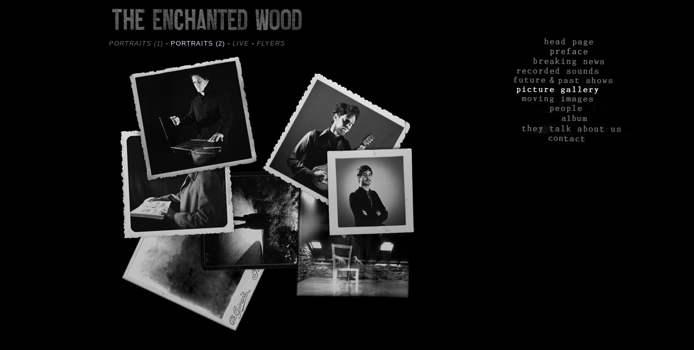

--- FILE ---
content_type: text/html
request_url: http://theenchantedwood.org/gallery2-english.html
body_size: 1647
content:
<!DOCTYPE HTML PUBLIC "-//W3C//DTD HTML 4.01 Transitional//EN""http://www.w3.org/TR/html4/loose.dtd"><html><head><title>The Enchanted Wood: Gallery</title><meta name="description" content="Site Officiel de The Enchanted Wood. The Enchanted Wood's Official Website."><meta name="keywords" content="michel le faou, the enchanted wood, musique, music, rennes, french, france, groupe, band, rennais, comptine, song, rhyme, current ninety-three, death in june, douglas p, 16 horsepower, sixteen horsepower, quay brothers, neubauten, banjo 5 cordes, miss mary mack, julien chevalier, paul loiseau, monster parade, perrine labat, dark folk, industrial, blues"><meta name="author" content="Michel Le Faou"><meta name="identifier-url" content="index.html"><meta name="revisit-after" content="15 days"><meta name="robots" content="index, follow"><meta http-equiv="Content-Type" content="text/html; charset=iso-8859-1"><link href="style.css" rel="stylesheet" type="text/css"><script type="text/javascript" src="js/prototype.js"></script><script type="text/javascript" src="js/scriptaculous.js?load=effects,builder"></script><script type="text/javascript" src="js/lightbox.js"></script><link rel="stylesheet" href="lightbox.css" type="text/css" media="screen" /></head><body><div id="container"> <div id="banner"><div id="topad"></div><h2><span>the enchanted wood</span></h2> </div> <div id="textcontainer"><div id="topinv"></div>  <div id="textinv"> <a href="gallery-english.html">PORTRAITS (1)</a> - PORTRAITS (2) -  <a href="live-english.html">LIVE</a> -  <a href="flyers-english.html">FLYERS</a><br></div></div><map name="photos"> <area shape="rect" coords="46,29,244,218" href="portraits/theremin.jpg" rel="lightbox" title="M.Le Faou tuning his theremin. photo: Wood" alt="M.Le Faou accordant son theremin. photo: Wood"> <area shape="rect" coords="14,217,216,349" href="portraits/fillette.jpg" rel="lightbox" title="M.Le Faou reading Fillette Magazine. photo: Wood" alt="M.Le Faou lisant Fillette Magazine. photo: Wood">    <area shape="rect" coords="411,192,575,349" href="portraits/chevalier.jpg" rel="lightbox" title="Chevalier. photo: Wood" alt="J.Chevalier. photo: Wood"> <area shape="rect" coords="354,355,571,477" href="portraits/grenier.jpg" rel="lightbox" title="photo: M.Wood" alt="photo: Wood"> <area shape="rect" coords="342,60,559,185" href="portraits/loiseau.jpg" rel="lightbox" title="Loiseau, working on the pentatonic scale. photo: Wood" alt="Loiseau">  <area shape="rect" coords="224,236,353,407" href="portraits/chemin.jpg" rel="lightbox" title="M.Le Faou. photo: Nicolas David" alt="Chemin">  <area shape="rect" coords="15,365,164,510" href="portraits/photonicoetrange.jpg" rel="lightbox" title="M.Le Faou. photo: Nicolas David" alt="Flou">  <area shape="rect" coords="163,426,296,541" href="portraits/photonicoetrange.jpg" rel="lightbox" title="M.Le Faou. photo: Nicolas David" alt="Flou"> </map><img src="pictures/photos.jpg" border="0" usemap="#photos" class="photos" alt="galerie photos"> <div id="links">  <div id="link"> <a href="index.html" onMouseOver="document.img_1.src='picsmenu/headpagehover.jpg';" onMouseOut="document.img_1.src='picsmenu/headpage.jpg';"><img src="picsmenu/headpage.jpg" class="img" name="img_1" ></a><br>  <a href="introduction-english.html" onMouseOver="document.img_2.src='picsmenu/prefaceenghover.jpg';" onMouseOut="document.img_2.src='picsmenu/prefaceeng.jpg';"><img src="picsmenu/prefaceeng.jpg" class="img" name="img_2" ></a><br><a href="news.html" onMouseOver="document.img_3.src='picsmenu/breakingnewshover.jpg';" onMouseOut="document.img_3.src='picsmenu/breakingnews.jpg';"><img src="picsmenu/breakingnews.jpg" class="img" name="img_3" ></a><br> <a href="music-listen-english.html" onMouseOver="document.img_4.src='picsmenu/recordedsoundshover.jpg';" onMouseOut="document.img_4.src='picsmenu/recordedsounds.jpg';"><img src="picsmenu/recordedsounds.jpg" class="img" name="img_4" ></a><br><a href="concerts-english.html" onMouseOver="document.img_5.src='picsmenu/futureandpastshowshover.jpg';" onMouseOut="document.img_5.src='picsmenu/futureandpastshows.jpg';""><img src="picsmenu/futureandpastshows.jpg" class="img" name="img_5" ></a><br><img src="picsmenu/picturegalleryhover.jpg" class="img" name="img_6" ><br>    <a href="video-english.html" onMouseOver="document.img_7.src='picsmenu/movingimageshover.jpg';" onMouseOut="document.img_7.src='picsmenu/movingimages.jpg';"><img src="picsmenu/movingimages.jpg" class="img" name="img_7" ></a><br><a href="people-eng.html" onMouseOver="document.img_8.src='picsmenu/peopleenghover.jpg';" onMouseOut="document.img_8.src='picsmenu/peopleeng.jpg';"><img src="picsmenu/peopleeng.jpg" class="img" name="img_8" ></a><br>    <a href="album-english.html" onMouseOver="document.img_9.src='picsmenu/albumenghover.jpg';" onMouseOut="document.img_9.src='picsmenu/albumeng.jpg';"><img src="picsmenu/albumeng.jpg" class="img" name="img_9" ></a><br>    <a href="quotations.html" onMouseOver="document.img_10.src='picsmenu/theytalkaboutushover.jpg';" onMouseOut="document.img_10.src='picsmenu/theytalkaboutus.jpg';"><img src="picsmenu/theytalkaboutus.jpg" class="img" name="img_10" ></a><br>    <a href="contact-english.html" onMouseOver="document.img_11.src='picsmenu/contactenghover.jpg';" onMouseOut="document.img_11.src='picsmenu/contacteng.jpg';"><img src="picsmenu/contacteng.jpg" class="img" name="img_11" ></a><br> </div> </div></div></body></html>

--- FILE ---
content_type: text/css
request_url: http://theenchantedwood.org/style.css
body_size: 1400
content:
BODY {	background-color: #000000;	background-image: url(pictures/background.jpg);		font-family: Arial, Gadget, sans-serif;	letter-spacing: 2px;	margin-left: 50%;	margin: 0 0 0 -90px;	background-repeat: no-repeat;	background-position: top;}#container {	padding: 0px;		width: 780px;	position: absolute;	margin-left: 5%;	left: 50%;	height: 100%;	margin: 0 0 0 -385px;}#encadre {	border-top-style: none;	float: none;	padding: 1px;	margin-bottom: 10px;	padding-top: 5px;	padding-right: 5px;	padding-bottom: 5px;	padding-left: 5px;	background-repeat: repeat;	background-attachment: scroll;}#banner {	background-image: url(http://www.theenchantedwood.org/pictures/skintitl.jpg);	float: right;	right: 0px;	clear: both;	margin-bottom: 30px;	padding: 0;	position: absolute;	width: 849px;	height: 130px;	background-repeat: no-repeat;	background-position: right bottom;}#topad {	right: -10px;	position: absolute;	top: 339px;	z-index: 3;}#titre {	margin: 0px;	right: 5%;	top: 25px;	position: fixed;}#links {	letter-spacing: 2px;	font-size: medium;	color: #eeeeee;	float: right;	clear: both;	margin: 0;	text-align: center;	padding: 0;	right: 70px;	position: fixed;	width: 200px;	top: 50px;	background-repeat: no-repeat;	font-variant: small-caps;}#pub {	float: right;	clear: both;	margin: 0;	padding: 0;	position: absolute;	right: 0;	width: 128px;	height: 180px;	top: 415px;}#link, #guestlink {	top: 0px;	width: 100%;	position: relative;	line-height: 18px;	clear: both;}#link:hover {	width: 100%;}#text {	padding: 0px;	margin: 0px;	float: left;	clear: none;	font-size: small;	text-align: justify;	color: #cccccc;	line-height: 22px;	background-repeat: repeat;	background-image:  url(pictures/blackpaper.jpg);	letter-spacing: 1px;	width: 580px;	background-attachment: scroll;	background-position: right top;	padding-top: 5px;	padding-bottom: 15px;	padding-left: 25px;	padding-right: 25px;}#bottom {	padding: 0px;	position: relative;	float: left;	clear: none;	background-repeat: no-repeat;	background-image:  url(pictures/blackpaperbottom.jpg);	width: 580px;	height: 10px;	background-attachment: scroll;	background-position: top;	padding-bottom: 0px;	padding-right: 25px;	padding-left: 25px;}#top {	padding: 0px;	position: relative;	float: left;	clear: none;	background-repeat: no-repeat;	background-image:  url(pictures/blackpapertop.jpg);	width: 580px;	height: 10px;	background-attachment: scroll;	background-position: top;	margin: 0px;	padding-bottom: 0px;	padding-right: 25px;	padding-left: 25px;}#topinv {	padding: 0px;	position: relative;	float: left;	clear: none;	background-repeat: no-repeat;	width: 580px;	height: 0px;	background-attachment: scroll;	background-position: top;	margin: 0px;	padding-bottom: 0px;	padding-right: 25px;	padding-left: 25px;}#textinv {	padding: 0px;	margin: 0px;	float: left;	clear: none;	font-size: small;	text-align: left;	color: #dcdeef;	line-height: 22px;	background-repeat: no-repeat;	letter-spacing: 1px;	width: 610px;	background-attachment: scroll;	background-position: right top;	padding-top: 5px;	padding-bottom: 15px;	padding-left: 0px;	padding-right: 50px;}#textcontainer {	padding: 0px;	position: absolute;	top: 70px;	right: 20px;	float: left;	clear: none;	background-repeat: no-repeat;	width: 800px;   }a {    color: #707070;	text-decoration: none;	font-variant: normal;	font-style: italic;}a:visited {	text-decoration: line-through;	font-style: italic;	color: #707070;}a:hover {	text-decoration: none;	font-style: italic;	color: #eeeeee;}h2 span {	display: none;}.comment {	font-size: x-small;	color: #CCCCCC;}.comment2 {	font-size: x-small;	color: #CCCCCC;	line-height: 12px;}.biggertext {	font-size: 16px;	text-align: justify;	color: #dcdeef;	line-height: 22px;	letter-spacing: 2px;}.chaise {	padding: 0px;	padding-top: 15px;	float: left;	margin-right: 10px;	margin-bottom: 5px;	text-align: left;	border-width: 0px;		clear: none;}#player {    position: relative;	top: 15px;	padding: 0px;    clear: none;	height: 20px;	line-height: 12px;	border-width: 0px;		width: 300px;	text-align: center;}.souris {	padding: 0px;	padding-top: 15px;	float: right;	margin-left: 10px;	margin-bottom: 5px;	clear: none;	border-width: 0px;	}#contact {	padding: 0px;	float: right;	clear: none;	width: 310px;	height: 217px;	text-align: center;	border-width: 0px;	}#musicbutton {	padding: 0px;	background-image: url(pictures/mp3button.jpg);	background-repeat: no-repeat;	position: relative;    clear: none;	float: right;	right: 55px;	bottom: 15px;	text-align: center;	line-height: 18px;	border-width: 0px;		padding-top: 7px;	width: 150px;	height: 73px;}#qui {	position: relative;	float: right;	margin: 0 0 0 0;	left: -150px;	top: -30px;	padding: 0px;	clear: none;	height: 84px;	width: 190px;	background-repeat: no-repeat;	border-width: 0px;		background-image:  url(pictures/qui.png);	background-attachment: scroll;	background-position: top;}#rose {	position: relative;	float: left;	margin: 0 0 0 0;	top: -1250px;	left: -100px;	padding: 0px;	clear: none;	height: 120px;	border-width: 0px;		width: 118px;	background-repeat: no-repeat;	background-image:  url(pictures/rose.png);	background-attachment: scroll;	background-position: top;}#prisedevues {	position: absolute;	float: left;	margin: 0 0 0 0;	top:  25px;	right: 150px;	padding: 0px;	clear: none;	height: 120px;	border-width: 0px;		width: 250px;	background-repeat: no-repeat;	background-image:  url(pictures/prisedevues.png);	background-attachment: scroll;	background-position: top;}#avisimportant {	position: relative;	float: left;	margin: 0 0 0 0;	top:  -30px;	left: 200px;	padding: 0px;	clear: none;	border-width: 0px;		width: 250px;	height: 49px;	background-repeat: no-repeat;	background-image:  url(pictures/avisimportant.png);	background-attachment: scroll;	background-position: top;}#pour1000f {	position: absolute;	float: right;	margin: 0 0 0 0;	left: 495px;	top: 22px;	padding: 0px;	clear: none;	height: 41px;	width: 150px;	background-repeat: no-repeat;	background-image:  url(pictures/1000f.png);	background-attachment: scroll;	background-position: top;}#desaveuxdramatiques {	position: relative;	float: right;	margin: 0 0 0 0;	left: 15px;	top: -30px;	padding: 0px;	clear: none;	height: 51px;	width: 250px;	background-repeat: no-repeat;	background-image:  url(pictures/desaveuxdramatiques.png);	background-attachment: scroll;	background-position: top;} .photos {	padding: 0px;	padding-top: 0px;	border-width: 0px;		top: 110px;	right: 20px;	position: relative;	clear: none;}